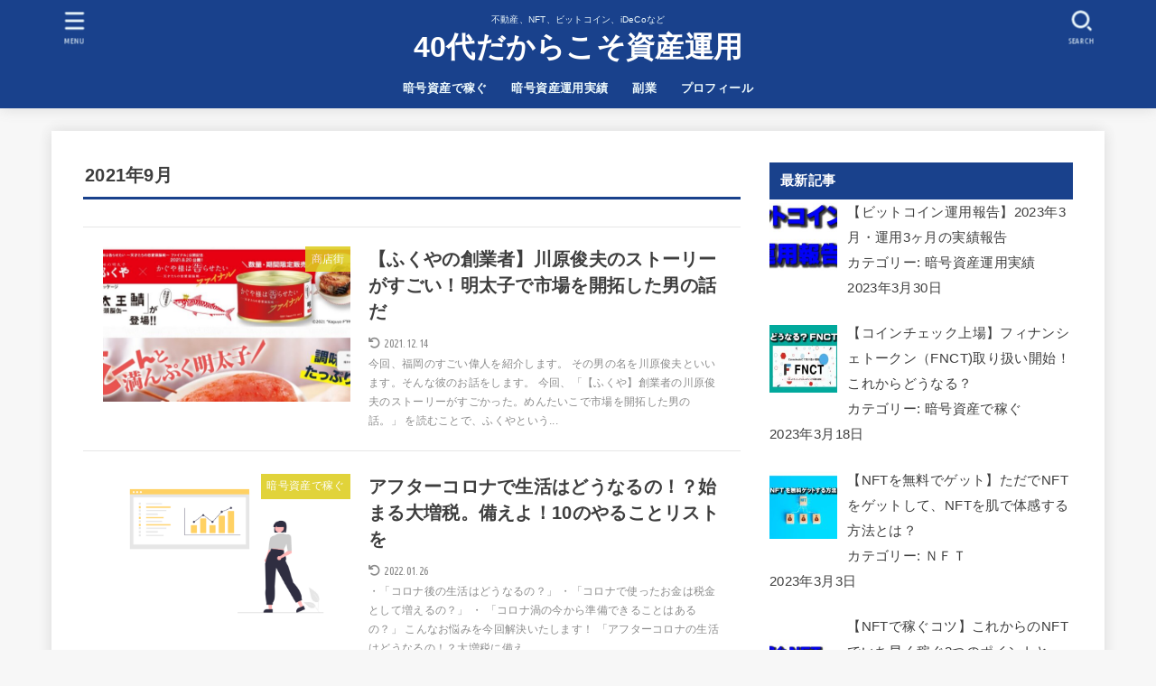

--- FILE ---
content_type: text/html; charset=UTF-8
request_url: https://goaki.net/2021/09/
body_size: 20615
content:
<!doctype html>
<html dir="ltr" lang="ja" prefix="og: https://ogp.me/ns#">
<head>
<meta charset="utf-8">
<meta http-equiv="X-UA-Compatible" content="IE=edge">
<meta name="HandheldFriendly" content="True">
<meta name="MobileOptimized" content="320">
<meta name="viewport" content="width=device-width, initial-scale=1"/>
<link rel="pingback" href="https://goaki.net/xmlrpc.php">
<title>9月, 2021 | 40代だからこそ資産運用</title>

		<!-- All in One SEO 4.6.3 - aioseo.com -->
		<meta name="robots" content="max-image-preview:large" />
		<link rel="canonical" href="https://goaki.net/2021/09/" />
		<meta name="generator" content="All in One SEO (AIOSEO) 4.6.3" />
		<script type="application/ld+json" class="aioseo-schema">
			{"@context":"https:\/\/schema.org","@graph":[{"@type":"BreadcrumbList","@id":"https:\/\/goaki.net\/2021\/09\/#breadcrumblist","itemListElement":[{"@type":"ListItem","@id":"https:\/\/goaki.net\/#listItem","position":1,"name":"\u5bb6","item":"https:\/\/goaki.net\/","nextItem":"https:\/\/goaki.net\/2021\/#listItem"},{"@type":"ListItem","@id":"https:\/\/goaki.net\/2021\/#listItem","position":2,"name":"2021","item":"https:\/\/goaki.net\/2021\/","nextItem":"https:\/\/goaki.net\/2021\/09\/#listItem","previousItem":"https:\/\/goaki.net\/#listItem"},{"@type":"ListItem","@id":"https:\/\/goaki.net\/2021\/09\/#listItem","position":3,"name":"9\u6708, 2021","previousItem":"https:\/\/goaki.net\/2021\/#listItem"}]},{"@type":"CollectionPage","@id":"https:\/\/goaki.net\/2021\/09\/#collectionpage","url":"https:\/\/goaki.net\/2021\/09\/","name":"9\u6708, 2021 | 40\u4ee3\u3060\u304b\u3089\u3053\u305d\u8cc7\u7523\u904b\u7528","inLanguage":"ja","isPartOf":{"@id":"https:\/\/goaki.net\/#website"},"breadcrumb":{"@id":"https:\/\/goaki.net\/2021\/09\/#breadcrumblist"}},{"@type":"Person","@id":"https:\/\/goaki.net\/#person","name":"you","image":{"@type":"ImageObject","@id":"https:\/\/goaki.net\/2021\/09\/#personImage","url":"https:\/\/secure.gravatar.com\/avatar\/034fd5be9d6e0325556d24fe19b9dead861c4722eeeed454268c84ffce26ba72?s=96&d=mm&r=g","width":96,"height":96,"caption":"you"}},{"@type":"WebSite","@id":"https:\/\/goaki.net\/#website","url":"https:\/\/goaki.net\/","name":"40\u4ee3\u3060\u304b\u3089\u3053\u305d\u8cc7\u7523\u904b\u7528","description":"\u4e0d\u52d5\u7523\u3001NFT\u3001\u30d3\u30c3\u30c8\u30b3\u30a4\u30f3\u3001iDeCo\u306a\u3069","inLanguage":"ja","publisher":{"@id":"https:\/\/goaki.net\/#person"}}]}
		</script>
		<!-- All in One SEO -->

<link rel='dns-prefetch' href='//webfonts.xserver.jp' />
<link rel='dns-prefetch' href='//stats.wp.com' />
<link rel='dns-prefetch' href='//fonts.googleapis.com' />
<link rel='dns-prefetch' href='//cdnjs.cloudflare.com' />
<link rel='dns-prefetch' href='//c0.wp.com' />
<link rel="alternate" type="application/rss+xml" title="40代だからこそ資産運用 &raquo; フィード" href="https://goaki.net/feed/" />
<link rel="alternate" type="application/rss+xml" title="40代だからこそ資産運用 &raquo; コメントフィード" href="https://goaki.net/comments/feed/" />
		<!-- This site uses the Google Analytics by MonsterInsights plugin v8.26.0 - Using Analytics tracking - https://www.monsterinsights.com/ -->
		<!-- Note: MonsterInsights is not currently configured on this site. The site owner needs to authenticate with Google Analytics in the MonsterInsights settings panel. -->
					<!-- No tracking code set -->
				<!-- / Google Analytics by MonsterInsights -->
		<style id='wp-img-auto-sizes-contain-inline-css' type='text/css'>
img:is([sizes=auto i],[sizes^="auto," i]){contain-intrinsic-size:3000px 1500px}
/*# sourceURL=wp-img-auto-sizes-contain-inline-css */
</style>
<style id='wp-emoji-styles-inline-css' type='text/css'>

	img.wp-smiley, img.emoji {
		display: inline !important;
		border: none !important;
		box-shadow: none !important;
		height: 1em !important;
		width: 1em !important;
		margin: 0 0.07em !important;
		vertical-align: -0.1em !important;
		background: none !important;
		padding: 0 !important;
	}
/*# sourceURL=wp-emoji-styles-inline-css */
</style>
<link rel='stylesheet' id='wp-block-library-css' href='https://c0.wp.com/c/6.9/wp-includes/css/dist/block-library/style.min.css' type='text/css' media='all' />
<style id='wp-block-library-inline-css' type='text/css'>
.has-text-align-justify{text-align:justify;}

/*# sourceURL=wp-block-library-inline-css */
</style><style id='wp-block-heading-inline-css' type='text/css'>
h1:where(.wp-block-heading).has-background,h2:where(.wp-block-heading).has-background,h3:where(.wp-block-heading).has-background,h4:where(.wp-block-heading).has-background,h5:where(.wp-block-heading).has-background,h6:where(.wp-block-heading).has-background{padding:1.25em 2.375em}h1.has-text-align-left[style*=writing-mode]:where([style*=vertical-lr]),h1.has-text-align-right[style*=writing-mode]:where([style*=vertical-rl]),h2.has-text-align-left[style*=writing-mode]:where([style*=vertical-lr]),h2.has-text-align-right[style*=writing-mode]:where([style*=vertical-rl]),h3.has-text-align-left[style*=writing-mode]:where([style*=vertical-lr]),h3.has-text-align-right[style*=writing-mode]:where([style*=vertical-rl]),h4.has-text-align-left[style*=writing-mode]:where([style*=vertical-lr]),h4.has-text-align-right[style*=writing-mode]:where([style*=vertical-rl]),h5.has-text-align-left[style*=writing-mode]:where([style*=vertical-lr]),h5.has-text-align-right[style*=writing-mode]:where([style*=vertical-rl]),h6.has-text-align-left[style*=writing-mode]:where([style*=vertical-lr]),h6.has-text-align-right[style*=writing-mode]:where([style*=vertical-rl]){rotate:180deg}
/*# sourceURL=https://c0.wp.com/c/6.9/wp-includes/blocks/heading/style.min.css */
</style>
<style id='wp-block-list-inline-css' type='text/css'>
ol,ul{box-sizing:border-box}:root :where(.wp-block-list.has-background){padding:1.25em 2.375em}
/*# sourceURL=https://c0.wp.com/c/6.9/wp-includes/blocks/list/style.min.css */
</style>
<style id='wp-block-paragraph-inline-css' type='text/css'>
.is-small-text{font-size:.875em}.is-regular-text{font-size:1em}.is-large-text{font-size:2.25em}.is-larger-text{font-size:3em}.has-drop-cap:not(:focus):first-letter{float:left;font-size:8.4em;font-style:normal;font-weight:100;line-height:.68;margin:.05em .1em 0 0;text-transform:uppercase}body.rtl .has-drop-cap:not(:focus):first-letter{float:none;margin-left:.1em}p.has-drop-cap.has-background{overflow:hidden}:root :where(p.has-background){padding:1.25em 2.375em}:where(p.has-text-color:not(.has-link-color)) a{color:inherit}p.has-text-align-left[style*="writing-mode:vertical-lr"],p.has-text-align-right[style*="writing-mode:vertical-rl"]{rotate:180deg}
/*# sourceURL=https://c0.wp.com/c/6.9/wp-includes/blocks/paragraph/style.min.css */
</style>
<style id='global-styles-inline-css' type='text/css'>
:root{--wp--preset--aspect-ratio--square: 1;--wp--preset--aspect-ratio--4-3: 4/3;--wp--preset--aspect-ratio--3-4: 3/4;--wp--preset--aspect-ratio--3-2: 3/2;--wp--preset--aspect-ratio--2-3: 2/3;--wp--preset--aspect-ratio--16-9: 16/9;--wp--preset--aspect-ratio--9-16: 9/16;--wp--preset--color--black: #000;--wp--preset--color--cyan-bluish-gray: #abb8c3;--wp--preset--color--white: #fff;--wp--preset--color--pale-pink: #f78da7;--wp--preset--color--vivid-red: #cf2e2e;--wp--preset--color--luminous-vivid-orange: #ff6900;--wp--preset--color--luminous-vivid-amber: #fcb900;--wp--preset--color--light-green-cyan: #7bdcb5;--wp--preset--color--vivid-green-cyan: #00d084;--wp--preset--color--pale-cyan-blue: #8ed1fc;--wp--preset--color--vivid-cyan-blue: #0693e3;--wp--preset--color--vivid-purple: #9b51e0;--wp--preset--color--mainttlbg: var(--main-ttl-bg);--wp--preset--color--mainttltext: var(--main-ttl-color);--wp--preset--gradient--vivid-cyan-blue-to-vivid-purple: linear-gradient(135deg,rgb(6,147,227) 0%,rgb(155,81,224) 100%);--wp--preset--gradient--light-green-cyan-to-vivid-green-cyan: linear-gradient(135deg,rgb(122,220,180) 0%,rgb(0,208,130) 100%);--wp--preset--gradient--luminous-vivid-amber-to-luminous-vivid-orange: linear-gradient(135deg,rgb(252,185,0) 0%,rgb(255,105,0) 100%);--wp--preset--gradient--luminous-vivid-orange-to-vivid-red: linear-gradient(135deg,rgb(255,105,0) 0%,rgb(207,46,46) 100%);--wp--preset--gradient--very-light-gray-to-cyan-bluish-gray: linear-gradient(135deg,rgb(238,238,238) 0%,rgb(169,184,195) 100%);--wp--preset--gradient--cool-to-warm-spectrum: linear-gradient(135deg,rgb(74,234,220) 0%,rgb(151,120,209) 20%,rgb(207,42,186) 40%,rgb(238,44,130) 60%,rgb(251,105,98) 80%,rgb(254,248,76) 100%);--wp--preset--gradient--blush-light-purple: linear-gradient(135deg,rgb(255,206,236) 0%,rgb(152,150,240) 100%);--wp--preset--gradient--blush-bordeaux: linear-gradient(135deg,rgb(254,205,165) 0%,rgb(254,45,45) 50%,rgb(107,0,62) 100%);--wp--preset--gradient--luminous-dusk: linear-gradient(135deg,rgb(255,203,112) 0%,rgb(199,81,192) 50%,rgb(65,88,208) 100%);--wp--preset--gradient--pale-ocean: linear-gradient(135deg,rgb(255,245,203) 0%,rgb(182,227,212) 50%,rgb(51,167,181) 100%);--wp--preset--gradient--electric-grass: linear-gradient(135deg,rgb(202,248,128) 0%,rgb(113,206,126) 100%);--wp--preset--gradient--midnight: linear-gradient(135deg,rgb(2,3,129) 0%,rgb(40,116,252) 100%);--wp--preset--font-size--small: 13px;--wp--preset--font-size--medium: 20px;--wp--preset--font-size--large: 36px;--wp--preset--font-size--x-large: 42px;--wp--preset--spacing--20: 0.44rem;--wp--preset--spacing--30: 0.67rem;--wp--preset--spacing--40: 1rem;--wp--preset--spacing--50: 1.5rem;--wp--preset--spacing--60: 2.25rem;--wp--preset--spacing--70: 3.38rem;--wp--preset--spacing--80: 5.06rem;--wp--preset--shadow--natural: 6px 6px 9px rgba(0, 0, 0, 0.2);--wp--preset--shadow--deep: 12px 12px 50px rgba(0, 0, 0, 0.4);--wp--preset--shadow--sharp: 6px 6px 0px rgba(0, 0, 0, 0.2);--wp--preset--shadow--outlined: 6px 6px 0px -3px rgb(255, 255, 255), 6px 6px rgb(0, 0, 0);--wp--preset--shadow--crisp: 6px 6px 0px rgb(0, 0, 0);}:where(.is-layout-flex){gap: 0.5em;}:where(.is-layout-grid){gap: 0.5em;}body .is-layout-flex{display: flex;}.is-layout-flex{flex-wrap: wrap;align-items: center;}.is-layout-flex > :is(*, div){margin: 0;}body .is-layout-grid{display: grid;}.is-layout-grid > :is(*, div){margin: 0;}:where(.wp-block-columns.is-layout-flex){gap: 2em;}:where(.wp-block-columns.is-layout-grid){gap: 2em;}:where(.wp-block-post-template.is-layout-flex){gap: 1.25em;}:where(.wp-block-post-template.is-layout-grid){gap: 1.25em;}.has-black-color{color: var(--wp--preset--color--black) !important;}.has-cyan-bluish-gray-color{color: var(--wp--preset--color--cyan-bluish-gray) !important;}.has-white-color{color: var(--wp--preset--color--white) !important;}.has-pale-pink-color{color: var(--wp--preset--color--pale-pink) !important;}.has-vivid-red-color{color: var(--wp--preset--color--vivid-red) !important;}.has-luminous-vivid-orange-color{color: var(--wp--preset--color--luminous-vivid-orange) !important;}.has-luminous-vivid-amber-color{color: var(--wp--preset--color--luminous-vivid-amber) !important;}.has-light-green-cyan-color{color: var(--wp--preset--color--light-green-cyan) !important;}.has-vivid-green-cyan-color{color: var(--wp--preset--color--vivid-green-cyan) !important;}.has-pale-cyan-blue-color{color: var(--wp--preset--color--pale-cyan-blue) !important;}.has-vivid-cyan-blue-color{color: var(--wp--preset--color--vivid-cyan-blue) !important;}.has-vivid-purple-color{color: var(--wp--preset--color--vivid-purple) !important;}.has-black-background-color{background-color: var(--wp--preset--color--black) !important;}.has-cyan-bluish-gray-background-color{background-color: var(--wp--preset--color--cyan-bluish-gray) !important;}.has-white-background-color{background-color: var(--wp--preset--color--white) !important;}.has-pale-pink-background-color{background-color: var(--wp--preset--color--pale-pink) !important;}.has-vivid-red-background-color{background-color: var(--wp--preset--color--vivid-red) !important;}.has-luminous-vivid-orange-background-color{background-color: var(--wp--preset--color--luminous-vivid-orange) !important;}.has-luminous-vivid-amber-background-color{background-color: var(--wp--preset--color--luminous-vivid-amber) !important;}.has-light-green-cyan-background-color{background-color: var(--wp--preset--color--light-green-cyan) !important;}.has-vivid-green-cyan-background-color{background-color: var(--wp--preset--color--vivid-green-cyan) !important;}.has-pale-cyan-blue-background-color{background-color: var(--wp--preset--color--pale-cyan-blue) !important;}.has-vivid-cyan-blue-background-color{background-color: var(--wp--preset--color--vivid-cyan-blue) !important;}.has-vivid-purple-background-color{background-color: var(--wp--preset--color--vivid-purple) !important;}.has-black-border-color{border-color: var(--wp--preset--color--black) !important;}.has-cyan-bluish-gray-border-color{border-color: var(--wp--preset--color--cyan-bluish-gray) !important;}.has-white-border-color{border-color: var(--wp--preset--color--white) !important;}.has-pale-pink-border-color{border-color: var(--wp--preset--color--pale-pink) !important;}.has-vivid-red-border-color{border-color: var(--wp--preset--color--vivid-red) !important;}.has-luminous-vivid-orange-border-color{border-color: var(--wp--preset--color--luminous-vivid-orange) !important;}.has-luminous-vivid-amber-border-color{border-color: var(--wp--preset--color--luminous-vivid-amber) !important;}.has-light-green-cyan-border-color{border-color: var(--wp--preset--color--light-green-cyan) !important;}.has-vivid-green-cyan-border-color{border-color: var(--wp--preset--color--vivid-green-cyan) !important;}.has-pale-cyan-blue-border-color{border-color: var(--wp--preset--color--pale-cyan-blue) !important;}.has-vivid-cyan-blue-border-color{border-color: var(--wp--preset--color--vivid-cyan-blue) !important;}.has-vivid-purple-border-color{border-color: var(--wp--preset--color--vivid-purple) !important;}.has-vivid-cyan-blue-to-vivid-purple-gradient-background{background: var(--wp--preset--gradient--vivid-cyan-blue-to-vivid-purple) !important;}.has-light-green-cyan-to-vivid-green-cyan-gradient-background{background: var(--wp--preset--gradient--light-green-cyan-to-vivid-green-cyan) !important;}.has-luminous-vivid-amber-to-luminous-vivid-orange-gradient-background{background: var(--wp--preset--gradient--luminous-vivid-amber-to-luminous-vivid-orange) !important;}.has-luminous-vivid-orange-to-vivid-red-gradient-background{background: var(--wp--preset--gradient--luminous-vivid-orange-to-vivid-red) !important;}.has-very-light-gray-to-cyan-bluish-gray-gradient-background{background: var(--wp--preset--gradient--very-light-gray-to-cyan-bluish-gray) !important;}.has-cool-to-warm-spectrum-gradient-background{background: var(--wp--preset--gradient--cool-to-warm-spectrum) !important;}.has-blush-light-purple-gradient-background{background: var(--wp--preset--gradient--blush-light-purple) !important;}.has-blush-bordeaux-gradient-background{background: var(--wp--preset--gradient--blush-bordeaux) !important;}.has-luminous-dusk-gradient-background{background: var(--wp--preset--gradient--luminous-dusk) !important;}.has-pale-ocean-gradient-background{background: var(--wp--preset--gradient--pale-ocean) !important;}.has-electric-grass-gradient-background{background: var(--wp--preset--gradient--electric-grass) !important;}.has-midnight-gradient-background{background: var(--wp--preset--gradient--midnight) !important;}.has-small-font-size{font-size: var(--wp--preset--font-size--small) !important;}.has-medium-font-size{font-size: var(--wp--preset--font-size--medium) !important;}.has-large-font-size{font-size: var(--wp--preset--font-size--large) !important;}.has-x-large-font-size{font-size: var(--wp--preset--font-size--x-large) !important;}
/*# sourceURL=global-styles-inline-css */
</style>

<style id='classic-theme-styles-inline-css' type='text/css'>
/*! This file is auto-generated */
.wp-block-button__link{color:#fff;background-color:#32373c;border-radius:9999px;box-shadow:none;text-decoration:none;padding:calc(.667em + 2px) calc(1.333em + 2px);font-size:1.125em}.wp-block-file__button{background:#32373c;color:#fff;text-decoration:none}
/*# sourceURL=/wp-includes/css/classic-themes.min.css */
</style>
<link rel='stylesheet' id='toc-screen-css' href='https://goaki.net/wp-content/plugins/table-of-contents-plus/screen.min.css?ver=2411.1' type='text/css' media='all' />
<link rel='stylesheet' id='wordpress-popular-posts-css-css' href='https://goaki.net/wp-content/plugins/wordpress-popular-posts/assets/css/wpp.css?ver=6.4.2' type='text/css' media='all' />
<link rel='stylesheet' id='stk_style-css' href='https://goaki.net/wp-content/themes/jstork19/style.css?ver=3.19.2' type='text/css' media='all' />
<style id='stk_style-inline-css' type='text/css'>
:root{--stk-base-font-family:"游ゴシック","Yu Gothic","游ゴシック体","YuGothic","Hiragino Kaku Gothic ProN",Meiryo,sans-serif;--stk-base-font-size-pc:17px;--stk-base-font-size-sp:17px;--stk-font-awesome-free:"Font Awesome 6 Free";--stk-font-awesome-brand:"Font Awesome 6 Brands";--wp--preset--font-size--medium:clamp(1.2em,2.5vw,20px);--wp--preset--font-size--large:clamp(1.5em,4.5vw,36px);--wp--preset--font-size--x-large:clamp(1.9em,5.25vw,42px);--wp--style--gallery-gap-default:.5em;--stk-margin:1.6em;--main-text-color:#3E3E3E;--main-link-color:#19418c;--main-link-color-hover:#E69B9B;--main-ttl-bg:#19418c;--main-ttl-bg-rgba:rgba(25,65,140,.1);--main-ttl-color:#fff;--header-bg:#19418c;--header-bg-overlay:#0ea3c9;--header-logo-color:#fff;--header-text-color:#edf9fc;--inner-content-bg:#fff;--label-bg:#ddcd1f;--label-text-color:#fff;--slider-text-color:#444;--side-text-color:#3e3e3e;--footer-bg:#666;--footer-text-color:#CACACA;--footer-link-color:#f7f7f7;--new-mark-bg:#ff6347;--oc-box-blue:#82c8e2;--oc-box-blue-inner:#d4f3ff;--oc-box-red:#ee5656;--oc-box-red-inner:#feeeed;--oc-box-yellow:#f7cf2e;--oc-box-yellow-inner:#fffae2;--oc-box-green:#39cd75;--oc-box-green-inner:#e8fbf0;--oc-box-pink:#f7b2b2;--oc-box-pink-inner:#fee;--oc-box-gray:#9c9c9c;--oc-box-gray-inner:#f5f5f5;--oc-box-black:#313131;--oc-box-black-inner:#404040;--oc-btn-rich_yellow:#f7cf2e;--oc-btn-rich_yellow-sdw:#ecb254;--oc-btn-rich_pink:#ee5656;--oc-btn-rich_pink-sdw:#d34e4e;--oc-btn-rich_orange:#ef9b2f;--oc-btn-rich_orange-sdw:#cc8c23;--oc-btn-rich_green:#39cd75;--oc-btn-rich_green-sdw:#1eae59;--oc-btn-rich_blue:#19b4ce;--oc-btn-rich_blue-sdw:#07889d;--oc-base-border-color:rgba(125,125,125,.3);--oc-has-background-basic-padding:1.1em;--stk-maker-yellow:#ff6;--stk-maker-pink:#ffd5d5;--stk-maker-blue:#b5dfff;--stk-maker-green:#cff7c7;--stk-caption-font-size:11px}
ul.wpp-list{counter-reset:number}ul.wpp-list li{list-style:none;position:relative;border-bottom:1px solid #ddd;margin:0;padding-bottom:.75em}ul.wpp-list li a::before{counter-increment:number;content:counter(number);background-color:var(--main-ttl-bg);color:var(--main-ttl-color);margin-right:3px;width:1.5em;height:1.5em;line-height:1.5em;font-size:75%;border-radius:3px;font-weight:bold;display:block;text-align:center;position:absolute;left:2px;top:2px;z-index:1}ul.wpp-list img{margin-bottom:0;margin-right:5px}ul.wpp-list li a.wpp-post-title{display:block}ul.wpp-list li a.wpp-post-title::before,ul.wpp-list li .wpp-author a::before,ul.wpp-list li .wpp-category a::before{content:none}ul.wpp-list .wpp-excerpt{font-size:80%}@media only screen and (max-width:480px){#toc_container{font-size:90%}}#toc_container{width:100%!important;padding:1.2em;border:5px solid rgba(100,100,100,.2)}#toc_container li{margin:1em 0;font-weight:bold}#toc_container li li{font-weight:normal;margin:.5em 0}#toc_container li::before{content:none}#toc_container .toc_number{display:inline-block;font-weight:bold;font-size:75%;background-color:var(--main-ttl-bg);color:var(--main-ttl-color);min-width:2.1em;min-height:2.1em;line-height:2.1;text-align:center;border-radius:1em;margin-right:.3em;padding:0 7px}#toc_container a{color:inherit;text-decoration:none}#toc_container a:hover{text-decoration:underline}#toc_container p.toc_title{max-width:580px;font-weight:bold;text-align:left;margin:0 auto;font-size:100%;vertical-align:middle}#toc_container .toc_title::before{display:inline-block;font-family:var(--stk-font-awesome-free,"Font Awesome 5 Free");font-weight:900;content:"\f03a";margin-right:.8em;margin-left:.4em;transform:scale(1.4);color:var(--main-ttl-bg)}#toc_container .toc_title .toc_toggle{font-size:80%;font-weight:normal;margin-left:.2em}#toc_container .toc_list{max-width:580px;margin-left:auto;margin-right:auto}#toc_container .toc_list>li{padding-left:0}
/*# sourceURL=stk_style-inline-css */
</style>
<link rel='stylesheet' id='stk_child-style-css' href='https://goaki.net/wp-content/themes/jstork19_custom/style.css' type='text/css' media='all' />
<link rel='stylesheet' id='gf_font-css' href='https://fonts.googleapis.com/css?family=Ubuntu+Condensed&#038;display=swap' type='text/css' media='all' />
<style id='gf_font-inline-css' type='text/css'>
.gf {font-family: "Ubuntu Condensed", "游ゴシック", "Yu Gothic", "游ゴシック体", "YuGothic", "Hiragino Kaku Gothic ProN", Meiryo, sans-serif;}
/*# sourceURL=gf_font-inline-css */
</style>
<link rel='stylesheet' id='fontawesome-css' href='https://cdnjs.cloudflare.com/ajax/libs/font-awesome/6.2.1/css/all.min.css' type='text/css' media='all' />
<link rel='stylesheet' id='recent-posts-widget-with-thumbnails-public-style-css' href='https://goaki.net/wp-content/plugins/recent-posts-widget-with-thumbnails/public.css?ver=7.1.1' type='text/css' media='all' />
<link rel='stylesheet' id='jetpack_css-css' href='https://c0.wp.com/p/jetpack/13.4.4/css/jetpack.css' type='text/css' media='all' />
<script type="text/javascript" src="https://c0.wp.com/c/6.9/wp-includes/js/jquery/jquery.min.js" id="jquery-core-js"></script>
<script type="text/javascript" src="https://c0.wp.com/c/6.9/wp-includes/js/jquery/jquery-migrate.min.js" id="jquery-migrate-js"></script>
<script type="text/javascript" id="jquery-js-after">
/* <![CDATA[ */
jQuery(function($){$(".widget_categories li, .widget_nav_menu li").has("ul").toggleClass("accordionMenu");$(".widget ul.children , .widget ul.sub-menu").after("<span class='accordionBtn'></span>");$(".widget ul.children , .widget ul.sub-menu").hide();$("ul .accordionBtn").on("click",function(){$(this).prev("ul").slideToggle();$(this).toggleClass("active")})});
//# sourceURL=jquery-js-after
/* ]]> */
</script>
<script type="text/javascript" src="//webfonts.xserver.jp/js/xserverv3.js?fadein=0&amp;ver=2.0.7" id="typesquare_std-js"></script>
<script type="application/json" id="wpp-json">

{"sampling_active":0,"sampling_rate":100,"ajax_url":"https:\/\/goaki.net\/wp-json\/wordpress-popular-posts\/v1\/popular-posts","api_url":"https:\/\/goaki.net\/wp-json\/wordpress-popular-posts","ID":0,"token":"0cbbdc7b61","lang":0,"debug":0}
//# sourceURL=wpp-json

</script>
<script type="text/javascript" src="https://goaki.net/wp-content/plugins/wordpress-popular-posts/assets/js/wpp.min.js?ver=6.4.2" id="wpp-js-js"></script>
<link rel="https://api.w.org/" href="https://goaki.net/wp-json/" /><link rel="EditURI" type="application/rsd+xml" title="RSD" href="https://goaki.net/xmlrpc.php?rsd" />

	<style>img#wpstats{display:none}</style>
		            <style id="wpp-loading-animation-styles">@-webkit-keyframes bgslide{from{background-position-x:0}to{background-position-x:-200%}}@keyframes bgslide{from{background-position-x:0}to{background-position-x:-200%}}.wpp-widget-placeholder,.wpp-widget-block-placeholder,.wpp-shortcode-placeholder{margin:0 auto;width:60px;height:3px;background:#dd3737;background:linear-gradient(90deg,#dd3737 0%,#571313 10%,#dd3737 100%);background-size:200% auto;border-radius:3px;-webkit-animation:bgslide 1s infinite linear;animation:bgslide 1s infinite linear}</style>
            <!-- Global site tag (gtag.js) - Google Analytics --> <script async src="https://www.googletagmanager.com/gtag/js?id=UA-136947462-1"></script> <script>   window.dataLayer = window.dataLayer || [];   function gtag(){dataLayer.push(arguments);}   gtag('js', new Date());    gtag('config', 'UA-136947462-1'); </script><meta name="generator" content="Elementor 3.11.2; settings: css_print_method-external, google_font-enabled, font_display-auto">
<link rel="icon" href="https://goaki.net/wp-content/uploads/2023/03/cropped-CNP828-32x32.jpg" sizes="32x32" />
<link rel="icon" href="https://goaki.net/wp-content/uploads/2023/03/cropped-CNP828-192x192.jpg" sizes="192x192" />
<link rel="apple-touch-icon" href="https://goaki.net/wp-content/uploads/2023/03/cropped-CNP828-180x180.jpg" />
<meta name="msapplication-TileImage" content="https://goaki.net/wp-content/uploads/2023/03/cropped-CNP828-270x270.jpg" />
<script async src="https://www.googletagmanager.com/gtag/js?id=UA-136947462-1"></script>
<script>
    window.dataLayer = window.dataLayer || [];
    function gtag(){dataLayer.push(arguments);}
    gtag('js', new Date());

    gtag('config', 'UA-136947462-1');
</script></head>
<body class="archive date wp-embed-responsive wp-theme-jstork19 wp-child-theme-jstork19_custom h_balloon gf_UbuntuCon h_layout_pc_center_full h_layout_sp_center elementor-default elementor-kit-482">
<svg xmlns="http://www.w3.org/2000/svg" width="0" height="0" focusable="false" role="none" style="visibility: hidden; position: absolute; left: -9999px; overflow: hidden;"><defs>
		<symbol viewBox="0 0 512 512" id="stk-facebook-svg"><path d="M504 256C504 119 393 8 256 8S8 119 8 256c0 123.78 90.69 226.38 209.25 245V327.69h-63V256h63v-54.64c0-62.15 37-96.48 93.67-96.48 27.14 0 55.52 4.84 55.52 4.84v61h-31.28c-30.8 0-40.41 19.12-40.41 38.73V256h68.78l-11 71.69h-57.78V501C413.31 482.38 504 379.78 504 256z"/></symbol>
		<symbol viewBox="0 0 512 512" id="stk-twitter-svg"><path d="M459.37 151.716c.325 4.548.325 9.097.325 13.645 0 138.72-105.583 298.558-298.558 298.558-59.452 0-114.68-17.219-161.137-47.106 8.447.974 16.568 1.299 25.34 1.299 49.055 0 94.213-16.568 130.274-44.832-46.132-.975-84.792-31.188-98.112-72.772 6.498.974 12.995 1.624 19.818 1.624 9.421 0 18.843-1.3 27.614-3.573-48.081-9.747-84.143-51.98-84.143-102.985v-1.299c13.969 7.797 30.214 12.67 47.431 13.319-28.264-18.843-46.781-51.005-46.781-87.391 0-19.492 5.197-37.36 14.294-52.954 51.655 63.675 129.3 105.258 216.365 109.807-1.624-7.797-2.599-15.918-2.599-24.04 0-57.828 46.782-104.934 104.934-104.934 30.213 0 57.502 12.67 76.67 33.137 23.715-4.548 46.456-13.32 66.599-25.34-7.798 24.366-24.366 44.833-46.132 57.827 21.117-2.273 41.584-8.122 60.426-16.243-14.292 20.791-32.161 39.308-52.628 54.253z"/></symbol>
		<symbol viewBox="0 0 576 512" id="stk-youtube-svg"><path d="M549.655 124.083c-6.281-23.65-24.787-42.276-48.284-48.597C458.781 64 288 64 288 64S117.22 64 74.629 75.486c-23.497 6.322-42.003 24.947-48.284 48.597-11.412 42.867-11.412 132.305-11.412 132.305s0 89.438 11.412 132.305c6.281 23.65 24.787 41.5 48.284 47.821C117.22 448 288 448 288 448s170.78 0 213.371-11.486c23.497-6.321 42.003-24.171 48.284-47.821 11.412-42.867 11.412-132.305 11.412-132.305s0-89.438-11.412-132.305zm-317.51 213.508V175.185l142.739 81.205-142.739 81.201z"/></symbol>
		<symbol viewBox="0 0 448 512" id="stk-instagram-svg"><path d="M224.1 141c-63.6 0-114.9 51.3-114.9 114.9s51.3 114.9 114.9 114.9S339 319.5 339 255.9 287.7 141 224.1 141zm0 189.6c-41.1 0-74.7-33.5-74.7-74.7s33.5-74.7 74.7-74.7 74.7 33.5 74.7 74.7-33.6 74.7-74.7 74.7zm146.4-194.3c0 14.9-12 26.8-26.8 26.8-14.9 0-26.8-12-26.8-26.8s12-26.8 26.8-26.8 26.8 12 26.8 26.8zm76.1 27.2c-1.7-35.9-9.9-67.7-36.2-93.9-26.2-26.2-58-34.4-93.9-36.2-37-2.1-147.9-2.1-184.9 0-35.8 1.7-67.6 9.9-93.9 36.1s-34.4 58-36.2 93.9c-2.1 37-2.1 147.9 0 184.9 1.7 35.9 9.9 67.7 36.2 93.9s58 34.4 93.9 36.2c37 2.1 147.9 2.1 184.9 0 35.9-1.7 67.7-9.9 93.9-36.2 26.2-26.2 34.4-58 36.2-93.9 2.1-37 2.1-147.8 0-184.8zM398.8 388c-7.8 19.6-22.9 34.7-42.6 42.6-29.5 11.7-99.5 9-132.1 9s-102.7 2.6-132.1-9c-19.6-7.8-34.7-22.9-42.6-42.6-11.7-29.5-9-99.5-9-132.1s-2.6-102.7 9-132.1c7.8-19.6 22.9-34.7 42.6-42.6 29.5-11.7 99.5-9 132.1-9s102.7-2.6 132.1 9c19.6 7.8 34.7 22.9 42.6 42.6 11.7 29.5 9 99.5 9 132.1s2.7 102.7-9 132.1z"/></symbol>
		<symbol viewBox="0 0 32 32" id="stk-line-svg"><path d="M25.82 13.151c0.465 0 0.84 0.38 0.84 0.841 0 0.46-0.375 0.84-0.84 0.84h-2.34v1.5h2.34c0.465 0 0.84 0.377 0.84 0.84 0 0.459-0.375 0.839-0.84 0.839h-3.181c-0.46 0-0.836-0.38-0.836-0.839v-6.361c0-0.46 0.376-0.84 0.84-0.84h3.181c0.461 0 0.836 0.38 0.836 0.84 0 0.465-0.375 0.84-0.84 0.84h-2.34v1.5zM20.68 17.172c0 0.36-0.232 0.68-0.576 0.795-0.085 0.028-0.177 0.041-0.265 0.041-0.281 0-0.521-0.12-0.68-0.333l-3.257-4.423v3.92c0 0.459-0.372 0.839-0.841 0.839-0.461 0-0.835-0.38-0.835-0.839v-6.361c0-0.36 0.231-0.68 0.573-0.793 0.080-0.031 0.181-0.044 0.259-0.044 0.26 0 0.5 0.139 0.66 0.339l3.283 4.44v-3.941c0-0.46 0.376-0.84 0.84-0.84 0.46 0 0.84 0.38 0.84 0.84zM13.025 17.172c0 0.459-0.376 0.839-0.841 0.839-0.46 0-0.836-0.38-0.836-0.839v-6.361c0-0.46 0.376-0.84 0.84-0.84 0.461 0 0.837 0.38 0.837 0.84zM9.737 18.011h-3.181c-0.46 0-0.84-0.38-0.84-0.839v-6.361c0-0.46 0.38-0.84 0.84-0.84 0.464 0 0.84 0.38 0.84 0.84v5.521h2.341c0.464 0 0.839 0.377 0.839 0.84 0 0.459-0.376 0.839-0.839 0.839zM32 13.752c0-7.161-7.18-12.989-16-12.989s-16 5.828-16 12.989c0 6.415 5.693 11.789 13.38 12.811 0.521 0.109 1.231 0.344 1.411 0.787 0.16 0.401 0.105 1.021 0.051 1.44l-0.219 1.36c-0.060 0.401-0.32 1.581 1.399 0.86 1.721-0.719 9.221-5.437 12.581-9.3 2.299-2.519 3.397-5.099 3.397-7.957z"/></symbol>
		<symbol viewBox="0 0 50 50" id="stk-feedly-svg"><path d="M20.42,44.65h9.94c1.59,0,3.12-.63,4.25-1.76l12-12c2.34-2.34,2.34-6.14,0-8.48L29.64,5.43c-2.34-2.34-6.14-2.34-8.48,0L4.18,22.4c-2.34,2.34-2.34,6.14,0,8.48l12,12c1.12,1.12,2.65,1.76,4.24,1.76Zm-2.56-11.39l-.95-.95c-.39-.39-.39-1.02,0-1.41l7.07-7.07c.39-.39,1.02-.39,1.41,0l2.12,2.12c.39,.39,.39,1.02,0,1.41l-5.9,5.9c-.19,.19-.44,.29-.71,.29h-2.34c-.27,0-.52-.11-.71-.29Zm10.36,4.71l-.95,.95c-.19,.19-.44,.29-.71,.29h-2.34c-.27,0-.52-.11-.71-.29l-.95-.95c-.39-.39-.39-1.02,0-1.41l2.12-2.12c.39-.39,1.02-.39,1.41,0l2.12,2.12c.39,.39,.39,1.02,0,1.41ZM11.25,25.23l12.73-12.73c.39-.39,1.02-.39,1.41,0l2.12,2.12c.39,.39,.39,1.02,0,1.41l-11.55,11.55c-.19,.19-.45,.29-.71,.29h-2.34c-.27,0-.52-.11-.71-.29l-.95-.95c-.39-.39-.39-1.02,0-1.41Z"/></symbol>
		<symbol viewBox="0 0 448 512" id="stk-tiktok-svg"><path d="M448,209.91a210.06,210.06,0,0,1-122.77-39.25V349.38A162.55,162.55,0,1,1,185,188.31V278.2a74.62,74.62,0,1,0,52.23,71.18V0l88,0a121.18,121.18,0,0,0,1.86,22.17h0A122.18,122.18,0,0,0,381,102.39a121.43,121.43,0,0,0,67,20.14Z"/></symbol>
		<symbol viewBox="0 0 50 50" id="stk-hatebu-svg"><path d="M5.53,7.51c5.39,0,10.71,0,16.02,0,.73,0,1.47,.06,2.19,.19,3.52,.6,6.45,3.36,6.99,6.54,.63,3.68-1.34,7.09-5.02,8.67-.32,.14-.63,.27-1.03,.45,3.69,.93,6.25,3.02,7.37,6.59,1.79,5.7-2.32,11.79-8.4,12.05-6.01,.26-12.03,.06-18.13,.06V7.51Zm8.16,28.37c.16,.03,.26,.07,.35,.07,1.82,0,3.64,.03,5.46,0,2.09-.03,3.73-1.58,3.89-3.62,.14-1.87-1.28-3.79-3.27-3.97-2.11-.19-4.25-.04-6.42-.04v7.56Zm-.02-13.77c1.46,0,2.83,0,4.2,0,.29,0,.58,0,.86-.03,1.67-.21,3.01-1.53,3.17-3.12,.16-1.62-.75-3.32-2.36-3.61-1.91-.34-3.89-.25-5.87-.35v7.1Z"/><path d="M43.93,30.53h-7.69V7.59h7.69V30.53Z"/><path d="M44,38.27c0,2.13-1.79,3.86-3.95,3.83-2.12-.03-3.86-1.77-3.85-3.85,0-2.13,1.8-3.86,3.96-3.83,2.12,.03,3.85,1.75,3.84,3.85Z"/></symbol>
		<symbol id="stk-pokect-svg" viewBox="0 0 50 50"><path d="M8.04,6.5c-2.24,.15-3.6,1.42-3.6,3.7v13.62c0,11.06,11,19.75,20.52,19.68,10.7-.08,20.58-9.11,20.58-19.68V10.2c0-2.28-1.44-3.57-3.7-3.7H8.04Zm8.67,11.08l8.25,7.84,8.26-7.84c3.7-1.55,5.31,2.67,3.79,3.9l-10.76,10.27c-.35,.33-2.23,.33-2.58,0l-10.76-10.27c-1.45-1.36,.44-5.65,3.79-3.9h0Z"/></symbol>
		<symbol id="stk-pinterest-svg" viewBox="0 0 50 50"><path d="M3.63,25c.11-6.06,2.25-11.13,6.43-15.19,4.18-4.06,9.15-6.12,14.94-6.18,6.23,.11,11.34,2.24,15.32,6.38,3.98,4.15,6,9.14,6.05,14.98-.11,6.01-2.25,11.06-6.43,15.15-4.18,4.09-9.15,6.16-14.94,6.21-2,0-4-.31-6.01-.92,.39-.61,.78-1.31,1.17-2.09,.44-.94,1-2.73,1.67-5.34,.17-.72,.42-1.7,.75-2.92,.39,.67,1.06,1.28,2,1.84,2.5,1.17,5.15,1.06,7.93-.33,2.89-1.67,4.9-4.26,6.01-7.76,1-3.67,.88-7.08-.38-10.22-1.25-3.15-3.49-5.41-6.72-6.8-4.06-1.17-8.01-1.04-11.85,.38s-6.51,3.85-8.01,7.3c-.39,1.28-.62,2.55-.71,3.8s-.04,2.47,.12,3.67,.59,2.27,1.25,3.21,1.56,1.67,2.67,2.17c.28,.11,.5,.11,.67,0,.22-.11,.44-.56,.67-1.33s.31-1.31,.25-1.59c-.06-.11-.17-.31-.33-.59-1.17-1.89-1.56-3.88-1.17-5.97,.39-2.09,1.25-3.85,2.59-5.3,2.06-1.84,4.47-2.84,7.22-3,2.75-.17,5.11,.59,7.05,2.25,1.06,1.22,1.74,2.7,2.04,4.42s.31,3.38,0,4.97c-.31,1.59-.85,3.07-1.63,4.47-1.39,2.17-3.03,3.28-4.92,3.34-1.11-.06-2.02-.49-2.71-1.29s-.91-1.74-.62-2.79c.11-.61,.44-1.81,1-3.59s.86-3.12,.92-4c-.17-2.12-1.14-3.2-2.92-3.26-1.39,.17-2.42,.79-3.09,1.88s-1.03,2.32-1.09,3.71c.17,1.62,.42,2.73,.75,3.34-.61,2.5-1.09,4.51-1.42,6.01-.11,.39-.42,1.59-.92,3.59s-.78,3.53-.83,4.59v2.34c-3.95-1.84-7.07-4.49-9.35-7.97-2.28-3.48-3.42-7.33-3.42-11.56Z"/></symbol>
		<symbol id="stk-user_url-svg" viewBox="0 0 50 50"><path d="M33.62,25c0,1.99-.11,3.92-.3,5.75H16.67c-.19-1.83-.38-3.76-.38-5.75s.19-3.92,.38-5.75h16.66c.19,1.83,.3,3.76,.3,5.75Zm13.65-5.75c.48,1.84,.73,3.76,.73,5.75s-.25,3.91-.73,5.75h-11.06c.19-1.85,.29-3.85,.29-5.75s-.1-3.9-.29-5.75h11.06Zm-.94-2.88h-10.48c-.9-5.74-2.68-10.55-4.97-13.62,7.04,1.86,12.76,6.96,15.45,13.62Zm-13.4,0h-15.87c.55-3.27,1.39-6.17,2.43-8.5,.94-2.12,1.99-3.66,3.01-4.63,1.01-.96,1.84-1.24,2.5-1.24s1.49,.29,2.5,1.24c1.02,.97,2.07,2.51,3.01,4.63,1.03,2.34,1.88,5.23,2.43,8.5h0Zm-29.26,0C6.37,9.72,12.08,4.61,19.12,2.76c-2.29,3.07-4.07,7.88-4.97,13.62H3.67Zm10.12,2.88c-.19,1.85-.37,3.77-.37,5.75s.18,3.9,.37,5.75H2.72c-.47-1.84-.72-3.76-.72-5.75s.25-3.91,.72-5.75H13.79Zm5.71,22.87c-1.03-2.34-1.88-5.23-2.43-8.5h15.87c-.55,3.27-1.39,6.16-2.43,8.5-.94,2.13-1.99,3.67-3.01,4.64-1.01,.95-1.84,1.24-2.58,1.24-.58,0-1.41-.29-2.42-1.24-1.02-.97-2.07-2.51-3.01-4.64h0Zm-.37,5.12c-7.04-1.86-12.76-6.96-15.45-13.62H14.16c.9,5.74,2.68,10.55,4.97,13.62h0Zm11.75,0c2.29-3.07,4.07-7.88,4.97-13.62h10.48c-2.7,6.66-8.41,11.76-15.45,13.62h0Z"/></symbol>
		<symbol id="stk-envelope-svg" viewBox="0 0 300 300"><path d="M300.03,81.5c0-30.25-24.75-55-55-55h-190c-30.25,0-55,24.75-55,55v140c0,30.25,24.75,55,55,55h190c30.25,0,55-24.75,55-55 V81.5z M37.4,63.87c4.75-4.75,11.01-7.37,17.63-7.37h190c6.62,0,12.88,2.62,17.63,7.37c4.75,4.75,7.37,11.01,7.37,17.63v5.56 c-0.32,0.2-0.64,0.41-0.95,0.64L160.2,169.61c-0.75,0.44-5.12,2.89-10.17,2.89c-4.99,0-9.28-2.37-10.23-2.94L30.99,87.7 c-0.31-0.23-0.63-0.44-0.95-0.64V81.5C30.03,74.88,32.65,68.62,37.4,63.87z M262.66,239.13c-4.75,4.75-11.01,7.37-17.63,7.37h-190 c-6.62,0-12.88-2.62-17.63-7.37c-4.75-4.75-7.37-11.01-7.37-17.63v-99.48l93.38,70.24c0.16,0.12,0.32,0.24,0.49,0.35 c1.17,0.81,11.88,7.88,26.13,7.88c14.25,0,24.96-7.07,26.14-7.88c0.17-0.11,0.33-0.23,0.49-0.35l93.38-70.24v99.48 C270.03,228.12,267.42,234.38,262.66,239.13z"/></symbol>
		</defs></svg>
<div id="container">

<header id="header" class="stk_header"><div class="inner-header wrap"><div class="site__logo fs_m"><p class="site_description">不動産、NFT、ビットコイン、iDeCoなど</p><p class="site__logo__title text none_gf"><a href="https://goaki.net" class="text-logo-link">40代だからこそ資産運用</a></p></div><nav class="stk_g_nav stk-hidden_sp"><ul id="menu-%e6%9a%97%e5%8f%b7%e9%80%9a%e8%b2%a8" class="ul__g_nav"><li id="menu-item-402" class="menu-item menu-item-type-taxonomy menu-item-object-category menu-item-402"><a href="https://goaki.net/category/%e6%9a%97%e5%8f%b7%e8%b3%87%e7%94%a3%e3%81%a7%e7%a8%bc%e3%81%90/">暗号資産で稼ぐ</a></li>
<li id="menu-item-1426" class="menu-item menu-item-type-taxonomy menu-item-object-category menu-item-1426"><a href="https://goaki.net/category/%e6%9a%97%e5%8f%b7%e8%b3%87%e7%94%a3%e9%81%8b%e7%94%a8%e5%ae%9f%e7%b8%be/">暗号資産運用実績</a></li>
<li id="menu-item-1427" class="menu-item menu-item-type-taxonomy menu-item-object-category menu-item-1427"><a href="https://goaki.net/category/%e5%89%af%e6%a5%ad/">副業</a></li>
<li id="menu-item-2380" class="menu-item menu-item-type-post_type menu-item-object-page menu-item-home menu-item-2380"><a href="https://goaki.net/%e6%9c%88%e3%80%85%ef%bc%91%e4%b8%87%e5%86%86%e3%82%92%e5%89%af%e6%a5%ad%e5%8f%8e%e5%85%a5%e3%82%92%e7%9b%ae%e6%8c%87%e3%81%97%e3%81%9f%e3%81%84%ef%bc%81%e3%83%93%e3%83%83%e3%83%88%e3%82%b3%e3%82%a4/">プロフィール</a></li>
</ul></nav><nav class="stk_g_nav fadeIn stk-hidden_pc"><ul id="menu-%e6%9a%97%e5%8f%b7%e9%80%9a%e8%b2%a8-1" class="ul__g_nav"><li class="menu-item menu-item-type-taxonomy menu-item-object-category menu-item-402"><a href="https://goaki.net/category/%e6%9a%97%e5%8f%b7%e8%b3%87%e7%94%a3%e3%81%a7%e7%a8%bc%e3%81%90/">暗号資産で稼ぐ</a></li>
<li class="menu-item menu-item-type-taxonomy menu-item-object-category menu-item-1426"><a href="https://goaki.net/category/%e6%9a%97%e5%8f%b7%e8%b3%87%e7%94%a3%e9%81%8b%e7%94%a8%e5%ae%9f%e7%b8%be/">暗号資産運用実績</a></li>
<li class="menu-item menu-item-type-taxonomy menu-item-object-category menu-item-1427"><a href="https://goaki.net/category/%e5%89%af%e6%a5%ad/">副業</a></li>
<li class="menu-item menu-item-type-post_type menu-item-object-page menu-item-home menu-item-2380"><a href="https://goaki.net/%e6%9c%88%e3%80%85%ef%bc%91%e4%b8%87%e5%86%86%e3%82%92%e5%89%af%e6%a5%ad%e5%8f%8e%e5%85%a5%e3%82%92%e7%9b%ae%e6%8c%87%e3%81%97%e3%81%9f%e3%81%84%ef%bc%81%e3%83%93%e3%83%83%e3%83%88%e3%82%b3%e3%82%a4/">プロフィール</a></li>
</ul></nav><a href="#searchbox" data-remodal-target="searchbox" class="nav_btn search_btn">
			<svg version="1.1" id="svgicon_search_btn" class="stk_svgicon nav_btn__svgicon" xmlns="http://www.w3.org/2000/svg" xmlns:xlink="http://www.w3.org/1999/xlink" x="0px"
				y="0px" viewBox="0 0 50 50" style="enable-background:new 0 0 50 50;" xml:space="preserve">
				<path fill="" d="M44.35,48.52l-4.95-4.95c-1.17-1.17-1.17-3.07,0-4.24l0,0c1.17-1.17,3.07-1.17,4.24,0l4.95,4.95c1.17,1.17,1.17,3.07,0,4.24
					l0,0C47.42,49.7,45.53,49.7,44.35,48.52z"/>
				<path fill="" d="M22.81,7c8.35,0,15.14,6.79,15.14,15.14s-6.79,15.14-15.14,15.14S7.67,30.49,7.67,22.14S14.46,7,22.81,7 M22.81,1
				C11.13,1,1.67,10.47,1.67,22.14s9.47,21.14,21.14,21.14s21.14-9.47,21.14-21.14S34.49,1,22.81,1L22.81,1z"/>
			</svg>
			<span class="text gf">search</span></a><a href="#spnavi" data-remodal-target="spnavi" class="nav_btn menu_btn">
			<svg version="1.1" id="svgicon_nav_btn" class="stk_svgicon nav_btn__svgicon" xmlns="http://www.w3.org/2000/svg" xmlns:xlink="http://www.w3.org/1999/xlink" x="0px"
				y="0px" viewBox="0 0 50 50" style="enable-background:new 0 0 50 50;" xml:space="preserve">
			<g>
				<g>
					<path fill="" d="M45.1,46.5H4.9c-1.6,0-2.9-1.3-2.9-2.9v-0.2c0-1.6,1.3-2.9,2.9-2.9h40.2c1.6,0,2.9,1.3,2.9,2.9v0.2
						C48,45.2,46.7,46.5,45.1,46.5z"/>
				</g>
				<g>
					<path fill="" d="M45.1,28.5H4.9c-1.6,0-2.9-1.3-2.9-2.9v-0.2c0-1.6,1.3-2.9,2.9-2.9h40.2c1.6,0,2.9,1.3,2.9,2.9v0.2
						C48,27.2,46.7,28.5,45.1,28.5z"/>
				</g>
				<g>
					<path fill="" d="M45.1,10.5H4.9C3.3,10.5,2,9.2,2,7.6V7.4c0-1.6,1.3-2.9,2.9-2.9h40.2c1.6,0,2.9,1.3,2.9,2.9v0.2
						C48,9.2,46.7,10.5,45.1,10.5z"/>
				</g>
			</g>
			</svg>
			<span class="text gf">menu</span></a></div></header><div id="content">
<div id="inner-content" class="fadeIn wrap">
<main id="main">

<h1 class="archive-title ttl-month h2">2021年9月</h1>


<div class="archives-list simple-list">


<article class="post-list fadeInDown post-828 post type-post status-publish format-standard has-post-thumbnail category-33 article">
<a href="https://goaki.net/fukuya-the-story-of-the-founder-toshio-kawahara-is-amazing/" rel="bookmark" title="【ふくやの創業者】川原俊夫のストーリーがすごい！明太子で市場を開拓した男の話だ" class="post-list__link">
<figure class="eyecatch of-cover">
<img width="485" height="239" src="https://goaki.net/wp-content/uploads/2021/09/ふくや.jpg" class="archives-eyecatch-image attachment-oc-post-thum wp-post-image" alt="" decoding="async" fetchpriority="high" srcset="https://goaki.net/wp-content/uploads/2021/09/ふくや.jpg 1021w, https://goaki.net/wp-content/uploads/2021/09/ふくや-300x148.jpg 300w, https://goaki.net/wp-content/uploads/2021/09/ふくや-768x378.jpg 768w" sizes="(max-width: 485px) 45vw, 485px" /><span class="osusume-label cat-name cat-id-33">商店街</span></figure>

<section class="archives-list-entry-content">
<h1 class="entry-title">【ふくやの創業者】川原俊夫のストーリーがすごい！明太子で市場を開拓した男の話だ</h1><div class="byline entry-meta vcard"><time class="time__date gf undo">2021.12.14</time></div><div class="description"><p>今回、福岡のすごい偉人を紹介します。 その男の名を川原俊夫といいます。そんな彼のお話をします。 今回、「【ふくや】創業者の川原俊夫のストーリーがすごかった。めんたいこで市場を開拓した男の話。」 を読むことで、ふくやという...</p></div></section>
</a>
</article>


<article class="post-list fadeInDown post-813 post type-post status-publish format-standard has-post-thumbnail category-26 article">
<a href="https://goaki.net/what-will-happen-to-the-life-of-after-corona-for-a-big-tax-increase/" rel="bookmark" title="アフターコロナで生活はどうなるの！？始まる大増税。備えよ！10のやることリストを" class="post-list__link">
<figure class="eyecatch of-cover">
<img width="485" height="313" src="https://goaki.net/wp-content/uploads/2021/09/undraw_Presentation_re_sxof.png" class="archives-eyecatch-image attachment-oc-post-thum wp-post-image" alt="" decoding="async" srcset="https://goaki.net/wp-content/uploads/2021/09/undraw_Presentation_re_sxof.png 1103w, https://goaki.net/wp-content/uploads/2021/09/undraw_Presentation_re_sxof-300x193.png 300w, https://goaki.net/wp-content/uploads/2021/09/undraw_Presentation_re_sxof-1024x660.png 1024w, https://goaki.net/wp-content/uploads/2021/09/undraw_Presentation_re_sxof-768x495.png 768w" sizes="(max-width: 485px) 45vw, 485px" /><span class="osusume-label cat-name cat-id-26">暗号資産で稼ぐ</span></figure>

<section class="archives-list-entry-content">
<h1 class="entry-title">アフターコロナで生活はどうなるの！？始まる大増税。備えよ！10のやることリストを</h1><div class="byline entry-meta vcard"><time class="time__date gf undo">2022.01.26</time></div><div class="description"><p>・「コロナ後の生活はどうなるの？」 ・「コロナで使ったお金は税金として増えるの？」 ・ 「コロナ渦の今から準備できることはあるの？」 こんなお悩みを今回解決いたします！ 「アフターコロナの生活はどうなるの！？大増税に備え...</p></div></section>
</a>
</article>


<article class="post-list fadeInDown post-781 post type-post status-publish format-standard has-post-thumbnail category-23 category-27 article">
<a href="https://goaki.net/super-easy-accepted-in-10-days-procedure-from-submission-of-business-start-notification-to-acceptance/" rel="bookmark" title="【超簡単】10日で受理！開業届提出から受理されるまでの手順" class="post-list__link">
<figure class="eyecatch of-cover">
<img width="485" height="228" src="https://goaki.net/wp-content/uploads/2021/09/写真0.jpg" class="archives-eyecatch-image attachment-oc-post-thum wp-post-image" alt="" decoding="async" srcset="https://goaki.net/wp-content/uploads/2021/09/写真0.jpg 1281w, https://goaki.net/wp-content/uploads/2021/09/写真0-300x141.jpg 300w, https://goaki.net/wp-content/uploads/2021/09/写真0-1024x480.jpg 1024w, https://goaki.net/wp-content/uploads/2021/09/写真0-768x360.jpg 768w" sizes="(max-width: 485px) 45vw, 485px" /><span class="osusume-label cat-name cat-id-23">不動産資産で稼ぐ</span></figure>

<section class="archives-list-entry-content">
<h1 class="entry-title">【超簡単】10日で受理！開業届提出から受理されるまでの手順</h1><div class="byline entry-meta vcard"><time class="time__date gf undo">2023.03.18</time></div><div class="description"><p>悩んでいること 開業届ってむずかしの？」 「提出したらどれくらいで来るの？」 「だれにもばれずに提出できる？」 こんなお悩みを今回解決いたします！ 「【超簡単】10日で受理！開業届提出から受理されるまでの手順」を読めば、...</p></div></section>
</a>
</article>

</div>

<nav class="pagination cf"></nav>

</main>
<div id="sidebar1" class="sidebar" role="complementary"><div id="recent-posts-widget-with-thumbnails-2" class="widget recent-posts-widget-with-thumbnails">
<div id="rpwwt-recent-posts-widget-with-thumbnails-2" class="rpwwt-widget">
<h4 class="widgettitle gf"><span>最新記事</span></h4>
	<ul>
		<li><a href="https://goaki.net/bitcoin-operation-report-march-2023-3-month-performance-report/"><img width="75" height="75" src="https://goaki.net/wp-content/uploads/2023/02/仮想通貨運用報告-150x150.jpg" class="attachment-75x75 size-75x75 wp-post-image" alt="" decoding="async" loading="lazy" /><span class="rpwwt-post-title">【ビットコイン運用報告】2023年3月・運用3ヶ月の実績報告</span></a><div class="rpwwt-post-categories">カテゴリー: 暗号資産運用実績</div><div class="rpwwt-post-date">2023年3月30日</div></li>
		<li><a href="https://goaki.net/coincheck-listing-start-handling-financier-token-fnct-whats-next/"><img width="75" height="75" src="https://goaki.net/wp-content/uploads/2023/03/FNCTどうなる？-1-150x150.jpg" class="attachment-75x75 size-75x75 wp-post-image" alt="" decoding="async" loading="lazy" /><span class="rpwwt-post-title">【コインチェック上場】フィナンシェトークン（FNCT)取り扱い開始！これからどうなる？</span></a><div class="rpwwt-post-categories">カテゴリー: 暗号資産で稼ぐ</div><div class="rpwwt-post-date">2023年3月18日</div></li>
		<li><a href="https://goaki.net/how-to-get-nft-for-free/"><img width="75" height="75" src="https://goaki.net/wp-content/uploads/2023/03/NFT無料でゲット-150x150.jpg" class="attachment-75x75 size-75x75 wp-post-image" alt="" decoding="async" loading="lazy" /><span class="rpwwt-post-title">【NFTを無料でゲット】ただでNFTをゲットして、NFTを肌で体感する方法とは？</span></a><div class="rpwwt-post-categories">カテゴリー: ＮＦＴ</div><div class="rpwwt-post-date">2023年3月3日</div></li>
		<li><a href="https://goaki.net/tips-for-earning-with-nft-what-are-the-two-points-to-earn-quickly-with-nft-in-the-future/"><img width="75" height="75" src="https://goaki.net/wp-content/uploads/2023/02/NFT3-150x150.jpg" class="attachment-75x75 size-75x75 wp-post-image" alt="" decoding="async" loading="lazy" /><span class="rpwwt-post-title">【NFTで稼ぐコツ】これからのNFTでいち早く稼ぐ2つのポイントとは？</span></a><div class="rpwwt-post-categories">カテゴリー: ＮＦＴ</div><div class="rpwwt-post-date">2023年2月22日</div></li>
		<li><a href="https://goaki.net/easy-tax-return-with-money-forward-that-is-still-in-time-now/"><img width="75" height="75" src="https://goaki.net/wp-content/uploads/2023/02/マネーフォワード-150x150.jpg" class="attachment-75x75 size-75x75 wp-post-image" alt="" decoding="async" loading="lazy" /><span class="rpwwt-post-title">今ならまだ間に合う！？マネーフォワードで簡単確定申告</span></a><div class="rpwwt-post-categories">カテゴリー: 個人事業主</div><div class="rpwwt-post-date">2023年2月20日</div></li>
	</ul>
</div><!-- .rpwwt-widget -->
</div><div id="search-2" class="widget widget_search"><form role="search" method="get" class="searchform" action="https://goaki.net/">
				<label class="searchform_label">
					<span class="screen-reader-text">検索:</span>
					<input type="search" class="searchform_input" placeholder="検索&hellip;" value="" name="s" />
				</label>
				<button type="submit" class="searchsubmit">
		<svg version="1.1" class="stk_svgicon svgicon_searchform" xmlns="http://www.w3.org/2000/svg" xmlns:xlink="http://www.w3.org/1999/xlink" x="0px"
			y="0px" viewBox="0 0 50 50" style="enable-background:new 0 0 50 50;" xml:space="preserve">
			<path fill="#333" d="M44.35,48.52l-4.95-4.95c-1.17-1.17-1.17-3.07,0-4.24l0,0c1.17-1.17,3.07-1.17,4.24,0l4.95,4.95c1.17,1.17,1.17,3.07,0,4.24
				l0,0C47.42,49.7,45.53,49.7,44.35,48.52z"/>
			<path fill="#333" d="M22.81,7c8.35,0,15.14,6.79,15.14,15.14s-6.79,15.14-15.14,15.14S7.67,30.49,7.67,22.14S14.46,7,22.81,7 M22.81,1
			C11.13,1,1.67,10.47,1.67,22.14s9.47,21.14,21.14,21.14s21.14-9.47,21.14-21.14S34.49,1,22.81,1L22.81,1z"/>
		</svg>
		</button>
			</form></div><div id="text-19" class="widget widget_text"><h4 class="widgettitle gf"><span>プロフィール</span></h4>			<div class="textwidget"><p><img loading="lazy" decoding="async" class="alignnone wp-image-2326 size-medium" src="https://goaki.net/wp-content/uploads/2023/03/CNP828-300x287.jpg" alt="" width="300" height="287" srcset="https://goaki.net/wp-content/uploads/2023/03/CNP828-300x287.jpg 300w, https://goaki.net/wp-content/uploads/2023/03/CNP828-485x463.jpg 485w, https://goaki.net/wp-content/uploads/2023/03/CNP828.jpg 537w" sizes="auto, (max-width: 300px) 100vw, 300px" /></p>
<p><strong>ヨウさん　41</strong>歳 副業。 2021年12月末から仮</p>
<p>想通貨投資を開始。2022年ブログ収益月5万円、Twitterフォロワー1000人を目指す。暗号通貨運用、法定通貨資産運用、趣味の本を発信。</p>
</div>
		</div><div id="text-23" class="widget widget_text"><h4 class="widgettitle gf"><span>ビットコインアプリダウンロード数NO.1</span></h4>			<div class="textwidget"><p><a href="https://www.tcs-asp.net/alink?AC=C112700&#038;LC=COINC1&#038;SQ=0&#038;isq=206"><img decoding="async" src="https://img.tcs-asp.net/imagesender?ac=C112700&#038;lc=COINC1&#038;isq=206&#038;psq=0" border="0" alt="コインチェック"></a></p>
</div>
		</div><div id="archives-2" class="widget widget_archive"><h4 class="widgettitle gf"><span>アーカイブ</span></h4>
			<ul>
					<li><a href='https://goaki.net/2023/03/'>2023年3月 (3)</a></li>
	<li><a href='https://goaki.net/2023/02/'>2023年2月 (7)</a></li>
	<li><a href='https://goaki.net/2023/01/'>2023年1月 (4)</a></li>
	<li><a href='https://goaki.net/2022/07/'>2022年7月 (2)</a></li>
	<li><a href='https://goaki.net/2022/05/'>2022年5月 (5)</a></li>
	<li><a href='https://goaki.net/2022/04/'>2022年4月 (7)</a></li>
	<li><a href='https://goaki.net/2022/03/'>2022年3月 (7)</a></li>
	<li><a href='https://goaki.net/2022/02/'>2022年2月 (7)</a></li>
	<li><a href='https://goaki.net/2022/01/'>2022年1月 (9)</a></li>
	<li><a href='https://goaki.net/2021/12/'>2021年12月 (7)</a></li>
	<li><a href='https://goaki.net/2021/11/'>2021年11月 (1)</a></li>
	<li><a href='https://goaki.net/2021/10/'>2021年10月 (4)</a></li>
	<li><a href='https://goaki.net/2021/09/' aria-current="page">2021年9月 (3)</a></li>
	<li><a href='https://goaki.net/2021/07/'>2021年7月 (1)</a></li>
	<li><a href='https://goaki.net/2021/06/'>2021年6月 (5)</a></li>
	<li><a href='https://goaki.net/2021/05/'>2021年5月 (2)</a></li>
	<li><a href='https://goaki.net/2020/05/'>2020年5月 (1)</a></li>
			</ul>

			</div><div id="categories-2" class="widget widget_categories"><h4 class="widgettitle gf"><span>カテゴリー</span></h4>
			<ul>
					<li class="cat-item cat-item-23"><a href="https://goaki.net/category/%e4%b8%8d%e5%8b%95%e7%94%a3%e8%b3%87%e7%94%a3%e3%81%a7%e7%a8%bc%e3%81%90/">不動産資産で稼ぐ <span class="count">(2)</span></a>
</li>
	<li class="cat-item cat-item-45"><a href="https://goaki.net/category/%e5%89%af%e6%a5%ad/">副業 <span class="count">(14)</span></a>
<ul class='children'>
	<li class="cat-item cat-item-48"><a href="https://goaki.net/category/%e5%89%af%e6%a5%ad/ideco%e9%81%8b%e7%94%a8%e5%a0%b1%e5%91%8a/">iDeCo運用報告 <span class="count">(2)</span></a>
</li>
	<li class="cat-item cat-item-38"><a href="https://goaki.net/category/%e5%89%af%e6%a5%ad/%e3%81%bf%e3%82%93%e3%81%aa%e3%81%ae%e9%8a%80%e8%a1%8c/">みんなの銀行 <span class="count">(2)</span></a>
</li>
	<li class="cat-item cat-item-40"><a href="https://goaki.net/category/%e5%89%af%e6%a5%ad/%e3%83%96%e3%83%ad%e3%82%b0/">ブログ <span class="count">(2)</span></a>
</li>
	<li class="cat-item cat-item-27"><a href="https://goaki.net/category/%e5%89%af%e6%a5%ad/%e5%80%8b%e4%ba%ba%e4%ba%8b%e6%a5%ad%e4%b8%bb/">個人事業主 <span class="count">(4)</span></a>
</li>
	<li class="cat-item cat-item-30"><a href="https://goaki.net/category/%e5%89%af%e6%a5%ad/%e6%8a%95%e8%b3%87%e4%bf%a1%e8%a8%97/">投資信託 <span class="count">(4)</span></a>
</li>
</ul>
</li>
	<li class="cat-item cat-item-33"><a href="https://goaki.net/category/%e5%95%86%e5%ba%97%e8%a1%97/">商店街 <span class="count">(2)</span></a>
</li>
	<li class="cat-item cat-item-26"><a href="https://goaki.net/category/%e6%9a%97%e5%8f%b7%e8%b3%87%e7%94%a3%e3%81%a7%e7%a8%bc%e3%81%90/">暗号資産で稼ぐ <span class="count">(37)</span></a>
<ul class='children'>
	<li class="cat-item cat-item-43"><a href="https://goaki.net/category/%e6%9a%97%e5%8f%b7%e8%b3%87%e7%94%a3%e3%81%a7%e7%a8%bc%e3%81%90/defi/">DeFi <span class="count">(2)</span></a>
</li>
	<li class="cat-item cat-item-36"><a href="https://goaki.net/category/%e6%9a%97%e5%8f%b7%e8%b3%87%e7%94%a3%e3%81%a7%e7%a8%bc%e3%81%90/%e3%82%a2%e3%83%95%e3%82%a3%e3%83%aa%e3%82%a8%e3%82%a4%e3%83%88/">アフィリエイト <span class="count">(1)</span></a>
</li>
	<li class="cat-item cat-item-47"><a href="https://goaki.net/category/%e6%9a%97%e5%8f%b7%e8%b3%87%e7%94%a3%e3%81%a7%e7%a8%bc%e3%81%90/%e3%82%a4%e3%83%bc%e3%82%b5%e3%83%aa%e3%82%a2%e3%83%a0/">イーサリアム <span class="count">(1)</span></a>
</li>
	<li class="cat-item cat-item-37"><a href="https://goaki.net/category/%e6%9a%97%e5%8f%b7%e8%b3%87%e7%94%a3%e3%81%a7%e7%a8%bc%e3%81%90/%e3%83%93%e3%83%83%e3%83%88%e3%82%b3%e3%82%a4%e3%83%b3/">ビットコイン <span class="count">(11)</span></a>
</li>
	<li class="cat-item cat-item-34"><a href="https://goaki.net/category/%e6%9a%97%e5%8f%b7%e8%b3%87%e7%94%a3%e3%81%a7%e7%a8%bc%e3%81%90/%ef%bd%8e%ef%bd%86%ef%bd%94/">ＮＦＴ <span class="count">(7)</span></a>
</li>
</ul>
</li>
	<li class="cat-item cat-item-46"><a href="https://goaki.net/category/%e6%9a%97%e5%8f%b7%e8%b3%87%e7%94%a3%e9%81%8b%e7%94%a8%e5%ae%9f%e7%b8%be/">暗号資産運用実績 <span class="count">(8)</span></a>
</li>
	<li class="cat-item cat-item-24"><a href="https://goaki.net/category/%e6%9c%ac%e5%b1%8b%e3%81%95%e3%82%93/">本屋さん <span class="count">(20)</span></a>
<ul class='children'>
	<li class="cat-item cat-item-39"><a href="https://goaki.net/category/%e6%9c%ac%e5%b1%8b%e3%81%95%e3%82%93/amazon%e3%82%aa%e3%83%bc%e3%83%87%e3%82%a3%e3%83%96%e3%83%ab/">Amazonオーディブル <span class="count">(5)</span></a>
</li>
	<li class="cat-item cat-item-29"><a href="https://goaki.net/category/%e6%9c%ac%e5%b1%8b%e3%81%95%e3%82%93/%e3%81%8a%e3%81%99%e3%81%99%e3%82%81%e6%98%a0%e7%94%bb/">おすすめ映画 <span class="count">(4)</span></a>
</li>
	<li class="cat-item cat-item-32"><a href="https://goaki.net/category/%e6%9c%ac%e5%b1%8b%e3%81%95%e3%82%93/%e3%81%8a%e9%87%91%e3%81%ae%e8%a9%b1/">お金の話 <span class="count">(1)</span></a>
</li>
	<li class="cat-item cat-item-28"><a href="https://goaki.net/category/%e6%9c%ac%e5%b1%8b%e3%81%95%e3%82%93/%e4%bb%95%e4%ba%8b%e8%a1%93/">仕事術 <span class="count">(4)</span></a>
</li>
	<li class="cat-item cat-item-50"><a href="https://goaki.net/category/%e6%9c%ac%e5%b1%8b%e3%81%95%e3%82%93/%e5%8b%95%e7%94%bb%e9%85%8d%e4%bf%a1%e3%82%b5%e3%82%a4%e3%83%88/">動画配信サイト <span class="count">(2)</span></a>
</li>
	<li class="cat-item cat-item-21"><a href="https://goaki.net/category/%e6%9c%ac%e5%b1%8b%e3%81%95%e3%82%93/%e6%88%90%e9%95%b7%e3%81%a7%e3%81%8d%e3%82%8b%e6%9c%ac/">成長できる本 <span class="count">(1)</span></a>
</li>
	<li class="cat-item cat-item-25"><a href="https://goaki.net/category/%e6%9c%ac%e5%b1%8b%e3%81%95%e3%82%93/%e6%9c%aa%e6%9d%a5%e3%82%92%e8%aa%ad%e3%82%80%e6%9c%ac/">未来を読む本 <span class="count">(4)</span></a>
</li>
</ul>
</li>
			</ul>

			</div><div id="custom_html-3" class="widget_text widget widget_custom_html"><div class="textwidget custom-html-widget"></div></div>
<div id="wpp-2" class="widget popular-posts">
<h4 class="widgettitle gf"><span>よく読まれる記事</span></h4>            <div class="wpp-widget-placeholder" data-widget-id="wpp-2"></div>
            
</div>
<div id="text-30" class="widget widget_text"><h4 class="widgettitle gf"><span>アメブロ「副業サラリーマンが稼ぐ」</span></h4>			<div class="textwidget"><p><a href="https://ameblo.jp/akinobu0828/">アメブロ読んでください。</a></p>
<p>・大家業、暗号資産、NFTなどなど</p>
</div>
		</div><div id="text-27" class="widget widget_text"><h4 class="widgettitle gf"><span>にほんブログ村</span></h4>			<div class="textwidget"><p><a href="https://blogmura.com/ranking/in?p_cid=11122790" target="_blank" rel="noopener"><img loading="lazy" decoding="async" src="https://b.blogmura.com/88_31.gif" alt="ブログランキング・にほんブログ村へ" width="88" height="31" border="0" />にほんブログ村</a></p>
<p><a href="https://life.blogmura.com/moneymanage_life/ranking/in?p_cid=11122790" target="_blank" rel="noopener"><img loading="lazy" decoding="async" src="https://b.blogmura.com/life/moneymanage_life/88_31.gif" alt="にほんブログ村 その他生活ブログ 資産運用（生活）へ" width="88" height="31" border="0" /></a><br />
<a href="https://life.blogmura.com/moneymanage_life/ranking/in?p_cid=11122790" target="_blank" rel="noopener">にほんブログ村</a></p>
</div>
		</div><div id="text-22" class="widget widget_text"><h4 class="widgettitle gf"><span>Twitter</span></h4>			<div class="textwidget"><p><a class="twitter-timeline" data-width="728" data-height="1000" data-dnt="true" href="https://twitter.com/yousan828?ref_src=twsrc%5Etfw">Tweets by yousan828</a><script async src="https://platform.twitter.com/widgets.js" charset="utf-8"></script></p>
</div>
		</div></div></div>
</div>
<div id="navbtn_search_content" class="remodal searchbox" data-remodal-id="searchbox" data-remodal-options="hashTracking:false"><form role="search" method="get" class="searchform" action="https://goaki.net/">
				<label class="searchform_label">
					<span class="screen-reader-text">検索:</span>
					<input type="search" class="searchform_input" placeholder="検索&hellip;" value="" name="s" />
				</label>
				<button type="submit" class="searchsubmit">
		<svg version="1.1" class="stk_svgicon svgicon_searchform" xmlns="http://www.w3.org/2000/svg" xmlns:xlink="http://www.w3.org/1999/xlink" x="0px"
			y="0px" viewBox="0 0 50 50" style="enable-background:new 0 0 50 50;" xml:space="preserve">
			<path fill="#333" d="M44.35,48.52l-4.95-4.95c-1.17-1.17-1.17-3.07,0-4.24l0,0c1.17-1.17,3.07-1.17,4.24,0l4.95,4.95c1.17,1.17,1.17,3.07,0,4.24
				l0,0C47.42,49.7,45.53,49.7,44.35,48.52z"/>
			<path fill="#333" d="M22.81,7c8.35,0,15.14,6.79,15.14,15.14s-6.79,15.14-15.14,15.14S7.67,30.49,7.67,22.14S14.46,7,22.81,7 M22.81,1
			C11.13,1,1.67,10.47,1.67,22.14s9.47,21.14,21.14,21.14s21.14-9.47,21.14-21.14S34.49,1,22.81,1L22.81,1z"/>
		</svg>
		</button>
			</form><button class="remodal-close"data-remodal-action="close">
			<svg version="1.1" class="stk_svgicon svgicon_close" xmlns="http://www.w3.org/2000/svg" xmlns:xlink="http://www.w3.org/1999/xlink" x="0px"
				y="0px" viewBox="0 0 50 50" style="enable-background:new 0 0 50 50;" xml:space="preserve">
			<g>
				<path fill="currentColor" d="M10.7,42.3c-0.77,0-1.54-0.29-2.12-0.88c-1.17-1.17-1.17-3.07,0-4.24l28.6-28.6c1.17-1.17,3.07-1.17,4.24,0
					c1.17,1.17,1.17,3.07,0,4.24l-28.6,28.6C12.24,42.01,11.47,42.3,10.7,42.3z"/>
				<path fill="currentColor" d="M39.3,42.3c-0.77,0-1.54-0.29-2.12-0.88l-28.6-28.6c-1.17-1.17-1.17-3.07,0-4.24c1.17-1.17,3.07-1.17,4.24,0l28.6,28.6
					c1.17,1.17,1.17,3.07,0,4.24C40.83,42.01,40.07,42.3,39.3,42.3z"/>
			</g>
			</svg>
			<span class="text gf">CLOSE</span></button></div>
<div id="navbtn_menu_content" class="remodal spnavi --modenormal" data-remodal-id="spnavi" data-remodal-options="hashTracking:false"><button data-remodal-action="close" class="remodal-close">
			<svg version="1.1" class="stk_svgicon svgicon_close" xmlns="http://www.w3.org/2000/svg" xmlns:xlink="http://www.w3.org/1999/xlink" x="0px"
				y="0px" viewBox="0 0 50 50" style="enable-background:new 0 0 50 50;" xml:space="preserve">
			<g>
				<path fill="currentColor" d="M10.7,42.3c-0.77,0-1.54-0.29-2.12-0.88c-1.17-1.17-1.17-3.07,0-4.24l28.6-28.6c1.17-1.17,3.07-1.17,4.24,0
					c1.17,1.17,1.17,3.07,0,4.24l-28.6,28.6C12.24,42.01,11.47,42.3,10.7,42.3z"/>
				<path fill="currentColor" d="M39.3,42.3c-0.77,0-1.54-0.29-2.12-0.88l-28.6-28.6c-1.17-1.17-1.17-3.07,0-4.24c1.17-1.17,3.07-1.17,4.24,0l28.6,28.6
					c1.17,1.17,1.17,3.07,0,4.24C40.83,42.01,40.07,42.3,39.3,42.3z"/>
			</g>
			</svg>
			<span class="text gf">CLOSE</span></button><div id="recent-posts-widget-with-thumbnails-3" class="widget recent-posts-widget-with-thumbnails">
<div id="rpwwt-recent-posts-widget-with-thumbnails-3" class="rpwwt-widget">
	<ul>
		<li><a href="https://goaki.net/bitcoin-operation-report-march-2023-3-month-performance-report/"><img width="75" height="75" src="https://goaki.net/wp-content/uploads/2023/02/仮想通貨運用報告-150x150.jpg" class="attachment-75x75 size-75x75 wp-post-image" alt="" decoding="async" loading="lazy" /><span class="rpwwt-post-title">【ビットコイン運用報告】2023年3月・運用3ヶ月の実績報告</span></a><div class="rpwwt-post-categories">カテゴリー: 暗号資産運用実績</div><div class="rpwwt-post-date">2023年3月30日</div></li>
		<li><a href="https://goaki.net/coincheck-listing-start-handling-financier-token-fnct-whats-next/"><img width="75" height="75" src="https://goaki.net/wp-content/uploads/2023/03/FNCTどうなる？-1-150x150.jpg" class="attachment-75x75 size-75x75 wp-post-image" alt="" decoding="async" loading="lazy" /><span class="rpwwt-post-title">【コインチェック上場】フィナンシェトークン（FNCT)取り扱い開始！これからどうなる？</span></a><div class="rpwwt-post-categories">カテゴリー: 暗号資産で稼ぐ</div><div class="rpwwt-post-date">2023年3月18日</div></li>
		<li><a href="https://goaki.net/how-to-get-nft-for-free/"><img width="75" height="75" src="https://goaki.net/wp-content/uploads/2023/03/NFT無料でゲット-150x150.jpg" class="attachment-75x75 size-75x75 wp-post-image" alt="" decoding="async" loading="lazy" /><span class="rpwwt-post-title">【NFTを無料でゲット】ただでNFTをゲットして、NFTを肌で体感する方法とは？</span></a><div class="rpwwt-post-categories">カテゴリー: ＮＦＴ</div><div class="rpwwt-post-date">2023年3月3日</div></li>
		<li><a href="https://goaki.net/tips-for-earning-with-nft-what-are-the-two-points-to-earn-quickly-with-nft-in-the-future/"><img width="75" height="75" src="https://goaki.net/wp-content/uploads/2023/02/NFT3-150x150.jpg" class="attachment-75x75 size-75x75 wp-post-image" alt="" decoding="async" loading="lazy" /><span class="rpwwt-post-title">【NFTで稼ぐコツ】これからのNFTでいち早く稼ぐ2つのポイントとは？</span></a><div class="rpwwt-post-categories">カテゴリー: ＮＦＴ</div><div class="rpwwt-post-date">2023年2月22日</div></li>
		<li><a href="https://goaki.net/easy-tax-return-with-money-forward-that-is-still-in-time-now/"><img width="75" height="75" src="https://goaki.net/wp-content/uploads/2023/02/マネーフォワード-150x150.jpg" class="attachment-75x75 size-75x75 wp-post-image" alt="" decoding="async" loading="lazy" /><span class="rpwwt-post-title">今ならまだ間に合う！？マネーフォワードで簡単確定申告</span></a><div class="rpwwt-post-categories">カテゴリー: 個人事業主</div><div class="rpwwt-post-date">2023年2月20日</div></li>
	</ul>
</div><!-- .rpwwt-widget -->
</div><button data-remodal-action="close" class="remodal-close">
			<svg version="1.1" class="stk_svgicon svgicon_close" xmlns="http://www.w3.org/2000/svg" xmlns:xlink="http://www.w3.org/1999/xlink" x="0px"
				y="0px" viewBox="0 0 50 50" style="enable-background:new 0 0 50 50;" xml:space="preserve">
			<g>
				<path fill="currentColor" d="M10.7,42.3c-0.77,0-1.54-0.29-2.12-0.88c-1.17-1.17-1.17-3.07,0-4.24l28.6-28.6c1.17-1.17,3.07-1.17,4.24,0
					c1.17,1.17,1.17,3.07,0,4.24l-28.6,28.6C12.24,42.01,11.47,42.3,10.7,42.3z"/>
				<path fill="currentColor" d="M39.3,42.3c-0.77,0-1.54-0.29-2.12-0.88l-28.6-28.6c-1.17-1.17-1.17-3.07,0-4.24c1.17-1.17,3.07-1.17,4.24,0l28.6,28.6
					c1.17,1.17,1.17,3.07,0,4.24C40.83,42.01,40.07,42.3,39.3,42.3z"/>
			</g>
			</svg>
			<span class="text gf">CLOSE</span></button></div><div id="breadcrumb" class="breadcrumb fadeIn pannavi_on_bottom"><div class="wrap"><ul class="breadcrumb__ul" itemscope itemtype="http://schema.org/BreadcrumbList"><li class="breadcrumb__li bc_homelink" itemprop="itemListElement" itemscope itemtype="http://schema.org/ListItem"><a class="breadcrumb__link" itemprop="item" href="https://goaki.net/"><span itemprop="name"> HOME</span></a><meta itemprop="position" content="1" /></li><li class="breadcrumb__li"><a class="breadcrumb__link" href="https://goaki.net/2021/">2021年</a></li><li class="breadcrumb__li">9月</li></ul></div></div><footer id="footer" class="footer">
	<div id="inner-footer" class="inner wrap cf">
		
		<div id="footer-bottom">
			<nav class="footer-links"><ul id="menu-%e6%9a%97%e5%8f%b7%e9%80%9a%e8%b2%a8-2" class="menu"><li class="menu-item menu-item-type-taxonomy menu-item-object-category menu-item-402"><a href="https://goaki.net/category/%e6%9a%97%e5%8f%b7%e8%b3%87%e7%94%a3%e3%81%a7%e7%a8%bc%e3%81%90/">暗号資産で稼ぐ</a></li>
<li class="menu-item menu-item-type-taxonomy menu-item-object-category menu-item-1426"><a href="https://goaki.net/category/%e6%9a%97%e5%8f%b7%e8%b3%87%e7%94%a3%e9%81%8b%e7%94%a8%e5%ae%9f%e7%b8%be/">暗号資産運用実績</a></li>
<li class="menu-item menu-item-type-taxonomy menu-item-object-category menu-item-1427"><a href="https://goaki.net/category/%e5%89%af%e6%a5%ad/">副業</a></li>
<li class="menu-item menu-item-type-post_type menu-item-object-page menu-item-home menu-item-2380"><a href="https://goaki.net/%e6%9c%88%e3%80%85%ef%bc%91%e4%b8%87%e5%86%86%e3%82%92%e5%89%af%e6%a5%ad%e5%8f%8e%e5%85%a5%e3%82%92%e7%9b%ae%e6%8c%87%e3%81%97%e3%81%9f%e3%81%84%ef%bc%81%e3%83%93%e3%83%83%e3%83%88%e3%82%b3%e3%82%a4/">プロフィール</a></li>
</ul></nav><p class="source-org copyright">&copy; 2026  <a href="https://goaki.net/" rel="nofollow">40代だからこそ資産運用</a> All Rights Reserved.</p>		</div>
	</div>
</footer>
</div>
<div id="stk_observer_target"></div><script type="speculationrules">
{"prefetch":[{"source":"document","where":{"and":[{"href_matches":"/*"},{"not":{"href_matches":["/wp-*.php","/wp-admin/*","/wp-content/uploads/*","/wp-content/*","/wp-content/plugins/*","/wp-content/themes/jstork19_custom/*","/wp-content/themes/jstork19/*","/*\\?(.+)"]}},{"not":{"selector_matches":"a[rel~=\"nofollow\"]"}},{"not":{"selector_matches":".no-prefetch, .no-prefetch a"}}]},"eagerness":"conservative"}]}
</script>
<script id="stk-script-wow_fadein">(function(){const fadeinTarget1=document.querySelectorAll('.stk-wow-fadeIn');const fadeinTarget2=document.querySelectorAll('.stk-wow-fadeInUp');const fadeinTarget3=document.querySelectorAll('.stk-wow-fadeInDown');const fadeinTarget4=document.querySelectorAll('.stk-wow-fadeInRight');const fadeinTarget5=document.querySelectorAll('.stk-wow-fadeInLeft');const options={root:null,rootMargin:'-50px 0px -130px',threshold:0};const fadeinObserver=new IntersectionObserver(addFadeInSelectorFunc,options);fadeinTarget1.forEach(box=>{fadeinObserver.observe(box)});fadeinTarget2.forEach(box=>{fadeinObserver.observe(box)});fadeinTarget3.forEach(box=>{fadeinObserver.observe(box)});fadeinTarget4.forEach(box=>{fadeinObserver.observe(box)});fadeinTarget5.forEach(box=>{fadeinObserver.observe(box)});function addFadeInSelectorFunc(entries){entries.forEach(entry=>{if(entry.isIntersecting){entry.target.dataset.animated='animated'}})}})();</script><div id="page-top"><a href="#container" class="pt-button" title="ページトップへ"></a></div><script id="stk-script-pt-active">(function(){const select=document.querySelector('#stk_observer_target');const observer=new window.IntersectionObserver((entry)=>{if(!entry[0].isIntersecting){document.querySelector('#page-top').classList.add('pt-active')}else{document.querySelector('#page-top').classList.remove('pt-active')}});observer.observe(select)}());</script><script type="text/javascript" id="toc-front-js-extra">
/* <![CDATA[ */
var tocplus = {"smooth_scroll":"1","visibility_show":"\u8868\u793a","visibility_hide":"\u975e\u8868\u793a","width":"Auto"};
//# sourceURL=toc-front-js-extra
/* ]]> */
</script>
<script type="text/javascript" src="https://goaki.net/wp-content/plugins/table-of-contents-plus/front.min.js?ver=2411.1" id="toc-front-js"></script>
<script type="text/javascript" src="https://goaki.net/wp-content/themes/jstork19/js/remodal.min.js?ver=1.1.1" id="remodal-js-js"></script>
<script type="text/javascript" id="remodal-js-js-after">
/* <![CDATA[ */
(function(){if(document.getElementById('navbtn_search_content')!=null){var btn=document.querySelectorAll('.search_btn');const input=document.getElementById('navbtn_search_content').getElementsByClassName('searchform_input');btn.forEach(function(target){target.addEventListener("click",function(){setTimeout(function(){input[0].focus()},10)},!1)})}})();
//# sourceURL=remodal-js-js-after
/* ]]> */
</script>
<script type="text/javascript" src="https://goaki.net/wp-content/themes/jstork19/js/scripts.js" id="main-js-js"></script>
<script type="text/javascript" src="https://stats.wp.com/e-202604.js" id="jetpack-stats-js" data-wp-strategy="defer"></script>
<script type="text/javascript" id="jetpack-stats-js-after">
/* <![CDATA[ */
_stq = window._stq || [];
_stq.push([ "view", JSON.parse("{\"v\":\"ext\",\"blog\":\"194525574\",\"post\":\"0\",\"tz\":\"9\",\"srv\":\"goaki.net\",\"j\":\"1:13.4.4\"}") ]);
_stq.push([ "clickTrackerInit", "194525574", "0" ]);
//# sourceURL=jetpack-stats-js-after
/* ]]> */
</script>
<script id="wp-emoji-settings" type="application/json">
{"baseUrl":"https://s.w.org/images/core/emoji/17.0.2/72x72/","ext":".png","svgUrl":"https://s.w.org/images/core/emoji/17.0.2/svg/","svgExt":".svg","source":{"concatemoji":"https://goaki.net/wp-includes/js/wp-emoji-release.min.js?ver=6.9"}}
</script>
<script type="module">
/* <![CDATA[ */
/*! This file is auto-generated */
const a=JSON.parse(document.getElementById("wp-emoji-settings").textContent),o=(window._wpemojiSettings=a,"wpEmojiSettingsSupports"),s=["flag","emoji"];function i(e){try{var t={supportTests:e,timestamp:(new Date).valueOf()};sessionStorage.setItem(o,JSON.stringify(t))}catch(e){}}function c(e,t,n){e.clearRect(0,0,e.canvas.width,e.canvas.height),e.fillText(t,0,0);t=new Uint32Array(e.getImageData(0,0,e.canvas.width,e.canvas.height).data);e.clearRect(0,0,e.canvas.width,e.canvas.height),e.fillText(n,0,0);const a=new Uint32Array(e.getImageData(0,0,e.canvas.width,e.canvas.height).data);return t.every((e,t)=>e===a[t])}function p(e,t){e.clearRect(0,0,e.canvas.width,e.canvas.height),e.fillText(t,0,0);var n=e.getImageData(16,16,1,1);for(let e=0;e<n.data.length;e++)if(0!==n.data[e])return!1;return!0}function u(e,t,n,a){switch(t){case"flag":return n(e,"\ud83c\udff3\ufe0f\u200d\u26a7\ufe0f","\ud83c\udff3\ufe0f\u200b\u26a7\ufe0f")?!1:!n(e,"\ud83c\udde8\ud83c\uddf6","\ud83c\udde8\u200b\ud83c\uddf6")&&!n(e,"\ud83c\udff4\udb40\udc67\udb40\udc62\udb40\udc65\udb40\udc6e\udb40\udc67\udb40\udc7f","\ud83c\udff4\u200b\udb40\udc67\u200b\udb40\udc62\u200b\udb40\udc65\u200b\udb40\udc6e\u200b\udb40\udc67\u200b\udb40\udc7f");case"emoji":return!a(e,"\ud83e\u1fac8")}return!1}function f(e,t,n,a){let r;const o=(r="undefined"!=typeof WorkerGlobalScope&&self instanceof WorkerGlobalScope?new OffscreenCanvas(300,150):document.createElement("canvas")).getContext("2d",{willReadFrequently:!0}),s=(o.textBaseline="top",o.font="600 32px Arial",{});return e.forEach(e=>{s[e]=t(o,e,n,a)}),s}function r(e){var t=document.createElement("script");t.src=e,t.defer=!0,document.head.appendChild(t)}a.supports={everything:!0,everythingExceptFlag:!0},new Promise(t=>{let n=function(){try{var e=JSON.parse(sessionStorage.getItem(o));if("object"==typeof e&&"number"==typeof e.timestamp&&(new Date).valueOf()<e.timestamp+604800&&"object"==typeof e.supportTests)return e.supportTests}catch(e){}return null}();if(!n){if("undefined"!=typeof Worker&&"undefined"!=typeof OffscreenCanvas&&"undefined"!=typeof URL&&URL.createObjectURL&&"undefined"!=typeof Blob)try{var e="postMessage("+f.toString()+"("+[JSON.stringify(s),u.toString(),c.toString(),p.toString()].join(",")+"));",a=new Blob([e],{type:"text/javascript"});const r=new Worker(URL.createObjectURL(a),{name:"wpTestEmojiSupports"});return void(r.onmessage=e=>{i(n=e.data),r.terminate(),t(n)})}catch(e){}i(n=f(s,u,c,p))}t(n)}).then(e=>{for(const n in e)a.supports[n]=e[n],a.supports.everything=a.supports.everything&&a.supports[n],"flag"!==n&&(a.supports.everythingExceptFlag=a.supports.everythingExceptFlag&&a.supports[n]);var t;a.supports.everythingExceptFlag=a.supports.everythingExceptFlag&&!a.supports.flag,a.supports.everything||((t=a.source||{}).concatemoji?r(t.concatemoji):t.wpemoji&&t.twemoji&&(r(t.twemoji),r(t.wpemoji)))});
//# sourceURL=https://goaki.net/wp-includes/js/wp-emoji-loader.min.js
/* ]]> */
</script>
</body>
</html>